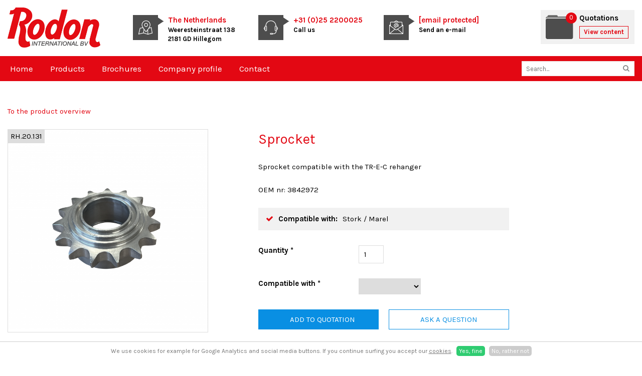

--- FILE ---
content_type: text/html; charset=utf-8
request_url: https://www.rodon-int.com/products/rehanger/sprocket-rh-20-131
body_size: 4235
content:
<!DOCTYPE HTML><html lang="nl" class="mx_cookie"><head> <meta http-equiv="Content-Type" content="text/html; charset=utf-8" /> <title>Sprocket | RH.20.131</title> <meta name="description" content="Sprocket compatible with the TR-E-C rehanger" /> <meta name="robots" content="index,follow" /> <meta property="og:image" content="https://rodon-intcom.cdn.maxicms.nl/uploads/Webshop/4/38611-rh-20-131-1.png" /> <meta property="og:description" content="Sprocket compatible with the TR-E-C rehanger OEM nr: 3842972" /> <script type="text/javascript" src="/cache/js/817-config.js?ts=1769093193"></script> <script type="text/javascript" src="/cache/js/817-2-lang.js?ts=1769093193"></script> <meta name="viewport" content="width=device-width, initial-scale=1, user-scalable=no" /> <meta name="format-detection" content="telephone=no"/> <link href="https://fonts.googleapis.com/css?family=Karla:400,400i,700,700i&display=swap" rel="stylesheet"> <link href="https://rodon-intcom.cdn.maxicms.nl/templates/css/font-awesome.min.css" rel="stylesheet" type="text/css" /> <link href="https://rodon-intcom.cdn.maxicms.nl/templates/css/main.css" rel="stylesheet" type="text/css" /> <link href="https://rodon-intcom.cdn.maxicms.nl/templates/css/nav.css" rel="stylesheet" type="text/css" /> <link rel="stylesheet" href="https://rodon-intcom.cdn.maxicms.nl/views/Cookie/cookie.css" /> <link rel="stylesheet" href="https://rodon-intcom.cdn.maxicms.nl/views/Webshop/webshop.css" /> <link rel="stylesheet" href="https://rodon-intcom.cdn.maxicms.nl/views/Webshop/product.css" /> <link rel="stylesheet" href="https://rodon-intcom.cdn.maxicms.nl/views/Form/form.css" /> <link rel="stylesheet" href="/assets/css/default.css?ts=1484231578" /></head> <body><div id="mx_cookie"> We use cookies for example for Google Analytics and social media buttons. If you continue surfing you accept our <a href="/cookies?mx_cookie_implicit=0">cookies</a>. <a href="#" id="mx_cookie_allow" class="mx_cookie_btn">Yes, fine</a> <a href="#" id="mx_cookie_disallow" class="mx_cookie_btn">No, rather not</a></div><div id="headerwrapper"> <header id="header"> <div id="logo"><a href="/"><img src="https://rodon-intcom.cdn.maxicms.nl/templates/images/logo-rodon.jpg" alt="Rodon International" width="347" height="150"></a></div> <div id="headerlinks"> <div class="headerlink" id="location"> <div class="image"><img src="https://rodon-intcom.cdn.maxicms.nl/templates/images/icon-location.png" alt="" width="28" height="28"></div> <div class="text"> <p><span>The Netherlands</span><br> Weeresteinstraat 138<br> 2181 GD Hillegom</p> </div> </div> <div class="headerlink" id="call"> <div class="image"><img src="https://rodon-intcom.cdn.maxicms.nl/templates/images/icon-contact.png" alt="" width="28" height="28"></div> <div class="text"> <p><a href="tel:+31252200025">+31 (0)25 2200025</a><br> Call us</p> </div> </div> <div class="headerlink" id="mail"> <div class="image"><img src="https://rodon-intcom.cdn.maxicms.nl/templates/images/icon-mail.png" alt="" width="28" height="28"></div> <div class="text"> <p><a href="/cdn-cgi/l/email-protection#6904080005291b060d06074400071d470a0604"><span class="__cf_email__" data-cfemail="0c616d65604c7e6368636221656278226f6361">[email&#160;protected]</span></a><br> Send an e-mail</p> </div> </div> </div> <div id="mx_webshop_summary"> <img src="https://rodon-intcom.cdn.maxicms.nl/templates/images/icon-quote.png" /> <h3>Quotations</h3> <span class="quantity">0</span> <a class="button" href="/shopping-cart"><span class="desktop">View content</span><span class="mobile">Quotations</span></a></div> <div id="mobile-call"><a href="tel:+31252200025"><img src="https://rodon-intcom.cdn.maxicms.nl/templates/images/icon-contact.png" alt="" width="28" height="28"></a></div> <div id="mobile-nav"><a href="" class="showmenu"><i class="fa fa-bars" aria-hidden="true"></i></a></div> <div class="clear"></div> </header></div><div id="sticky-anchor"></div><div id="navwrapper"> <nav id="nav"><ul> <li class="mx_first"> <a href="/" title="Home" >Home</a> </li> <li class="mx_parent"> <a href="/products" title="Products" class="MenuBarItemSubmenu">Products</a> <ul class="mx_level_1"> <li class="mx_first"> <a href="/products/overhead-conveyor" title="Overhead conveyor" >Overhead conveyor</a> </li> <li> <a href="/products/defeathering-machine" title="Defeathering machine" >Defeathering machine</a> </li> <li> <a href="/products/gizzard-harvester" title="Gizzard harvester" >Gizzard harvester</a> </li> <li> <a href="/products/cropping-machine" title="Cropping machine" >Cropping machine</a> </li> <li> <a href="/products/rehanger" title="Rehanger" >Rehanger</a> </li> <li> <a href="/products/eviscerator" title="Eviscerator" >Eviscerator</a> </li> <li> <a href="/products/ventcutter" title="Ventcutter" >Ventcutter</a> </li> <li> <a href="/products/equipment" title="Equipment" >Equipment</a> </li> <li> <a href="/products/filleting-machine" title="Filleting machine" >Filleting machine</a> </li> <li> <a href="/products/blades-knives" title="Blades &amp; knives" >Blades &amp; knives</a> </li> <li> <a href="/products/container-parts" title="Container parts" >Container parts</a> </li> <li> <a href="/products/brushes" title="Brushes" >Brushes</a> </li> <li> <a href="/products/cut-up-machine" title="Cut-up machine" >Cut-up machine</a> </li> <li> <a href="/products/final-inspection-machine" title="Final inspection machine" >Final inspection machine</a> </li> <li> <a href="/products/opener" title="Opener" >Opener</a> </li> <li> <a href="/products/inside-out-bird-washer" title="Inside out bird washer" >Inside out bird washer</a> </li> <li> <a href="/products/neckbreaker" title="Neck breaker / Neck skin cutter" >Neck breaker / Neck skin cutter</a> </li> <li class="mx_last"> <a href="/products/various-machines" title="Various machines" >Various machines</a> </li> </ul> </li> <li> <a href="/brochures" title="Brochures" >Brochures</a> </li> <li> <a href="/company-profile" title="Company profile" >Company profile</a> </li> <li class="mx_last"> <a href="/contact" title="Contact" >Contact</a> </li> </ul> <div id="search"><div id="mx_search_form"> <form method="get" action="/search-results"> <input type="text" name="mx_search_text" id="mx_search_text" value="" placeholder="Search..." /> <button type="submit" name="submit"><i class="fa fa-search" aria-hidden="true"></i></button> </form></div></div> <div class="clear"></div> </nav></div> <div id="contentwrapper"> <section id="content"> <div id="mx_webshop_product"> <p><a href="/">To the product overview</a></p> <div class="mx_webshop_product_left"> <div class="mx_webshop_product_images"> <div class="mx_webshop_product_image"> <div class="sku"> RH.20.131</div> <img src="https://rodon-intcom.cdn.maxicms.nl/uploads/Webshop/3/38611-rh-20-131-1.png" data-zoom="https://rodon-intcom.cdn.maxicms.nl/uploads/Webshop/4/38611-rh-20-131-1.png" alt="Sprocket | RH.20.131" /> </div> </div> </div> <div class="mx_webshop_product_right"> <h1 itemprop="name">Sprocket </h1> <div class="mx_webshop_product_description"> <p>Sprocket compatible with the TR-E-C rehanger</p> <p>OEM nr: 3842972</p> </div> <div class="mx_webshop_product_properties"> <ul class="check"> <li><span>Compatible with:</span><span>Stork / Marel</span></li> </ul> </div> <div class="mx_webshop_product_order"> <form method="post" action="/products/rehanger/sprocket-rh-20-131?mx_webshop_order=38611" enctype="multipart/form-data"> <input type="hidden" name="mx_csrf" value="8ef0634f5d2c3523589fc3f1128ea7977fa1951c" /> <div class="mx_webshop_row"> <label for="quantity">Quantity *</label> <div class="mx_webshop_input"> <input type="text" name="quantity" id="quantity" value="1" /> </div> </div> <div class="mx_webshop_row"> <label for="variation_id">Compatible with *</label> <div class="mx_webshop_input"> <select name="variation_id" id="variation_id"> <option value=""></option> <option value="122601" data-old_price="" data-price="&euro; 0,00" data-image_id="" data-stock="" data-backorder="" >TREC / TRCS</option> </select> </div> </div> <div class="mx_webshop_row"> <input type="submit" name="submit" value="Add to quotation" /> </div></form> <a class="button" href="/ask-a-question?mx_form_1549_extra_info[Product name]=Sprocket &mx_form_1549_extra_info[Rodon number]= RH.20.131">Ask a question</a> </div> </div> <div class="clear"></div> <div class="mx_webshop_product_related"> <strong>Related products</strong> <div class="mx_webshop_product"> <a href="/products/rehanger/ring-rh-20-030" title="Ring | RH.20.030"> <div class="mx_webshop_category_image"> <div class="sku"> RH.20.030</div> <img src="https://rodon-intcom.cdn.maxicms.nl/uploads/Webshop/2/38446-rh-20-030-1.png" alt="Ring | RH.20.030" /> <div class="overlay"><div class="inner"><i class="fa fa-search"></i><br>View product</div></div> </div> <h2>Ring </h2> </a> </div> <div class="mx_webshop_product"> <a href="/products/rehanger/roll-rh-20-010" title="Roll | RH.20.010"> <div class="mx_webshop_category_image"> <div class="sku"> RH.20.010</div> <img src="https://rodon-intcom.cdn.maxicms.nl/uploads/Webshop/2/35378-rh-20-010-1.png" alt="Roll | RH.20.010" /> <div class="overlay"><div class="inner"><i class="fa fa-search"></i><br>View product</div></div> </div> <h2>Roll </h2> </a> </div> <div class="mx_webshop_product"> <a href="/products/rehanger/bushing-rh-20-109" title="Bushing | RH.20.109"> <div class="mx_webshop_category_image"> <div class="sku"> RH.20.109</div> <img src="https://rodon-intcom.cdn.maxicms.nl/uploads/Webshop/2/35821-rh-20-109-1.png" alt="Bushing | RH.20.109" /> <div class="overlay"><div class="inner"><i class="fa fa-search"></i><br>View product</div></div> </div> <h2>Bushing </h2> </a> </div> <div class="mx_webshop_product"> <a href="/products/rehanger/synth-curve-roll-l-32-rh-20-045" title="Synth. curve roll L=32 | RH.20.045"> <div class="mx_webshop_category_image"> <div class="sku"> RH.20.045</div> <img src="https://rodon-intcom.cdn.maxicms.nl/uploads/Webshop/2/31556-rh-20-045-1.png" alt="Synth. curve roll L=32 | RH.20.045" /> <div class="overlay"><div class="inner"><i class="fa fa-search"></i><br>View product</div></div> </div> <h2>Synth. curve roll L=32 </h2> </a> </div> <div class="mx_webshop_product"> <a href="/products/rehanger/grease-nipple-rh-20-254" title="Grease nipple | RH.20.254"> <div class="mx_webshop_category_image"> <div class="sku"> RH.20.254</div> <img src="https://rodon-intcom.cdn.maxicms.nl/uploads/Webshop/2/43072-rh-20-254-1.jpg" alt="Grease nipple | RH.20.254" /> <div class="overlay"><div class="inner"><i class="fa fa-search"></i><br>View product</div></div> </div> <h2>Grease nipple </h2> </a> </div> </div> </div> <div id="breadcrumbs"><ul vocab="https://schema.org/" typeof="BreadcrumbList"> <li property="itemListElement" typeof="ListItem"> <a property="item" typeof="WebPage" href="/" title="Home"><span property="name">Home</span></a> <meta property="position" content="1"> </li> <li property="itemListElement" typeof="ListItem"> <a property="item" typeof="WebPage" href="/products" title="Products"><span property="name">Products</span></a> <meta property="position" content="2"> </li> <li property="itemListElement" typeof="ListItem"> <a property="item" typeof="WebPage" href="/products/rehanger" title="Rehanger"><span property="name">Rehanger</span></a> <meta property="position" content="3"> </li> <li property="itemListElement" typeof="ListItem"> <span property="name">Sprocket | RH.20.131</span> <meta property="position" content="4"> </li> </ul></div> </section></div><!--<div id="uspwrapper"> <div id="usp"> <ul><li>One stop shop</li><li> High quality</li><li> World wide delivery</li><li> More than 30 years of experience</li></ul> </div></div>--><div id="footerwrapper"> <footer id="footer"> <div id="column-1"><img src="https://rodon-intcom.cdn.maxicms.nl/templates/images/footer-logo.png" alt="Rodon International" width="120"><br> <p><strong>Rodon International B.V.</strong><br />Weeresteinstraat 138<br />2181 GD Hillegom<br />The Netherlands<br />Tel: +31 252200025<br />Fax: +31 252200026<br /><a href="/cdn-cgi/l/email-protection#3d505c54517d4f5259525310545349135e5250"><span class="__cf_email__" data-cfemail="503d31393c10223f343f3e7d393e247e333f3d">[email&#160;protected]</span> </a><br />C.o.C. 58918019</p></div> <div id="column-2"><h5>Links</h5> <ul> <li><a title="Double click trolleys" href="/double-click-trolleys">Double click trolleys</a></li> <li><a title="Divisible corner wheels" href="/divisible-corner-wheels">Divisible corner wheels</a></li> <li><a title="RUD Chain" href="/rud-chain">RUD Chain</a></li> </ul></div> <div id="column-3"><h5>Contactform</h5><div id="mx_form_1547"> <form class="mx_form" method="post" action="/products/rehanger/sprocket-rh-20-131?mx_form=1547#mx_form_1547" enctype="multipart/form-data"> <input type="hidden" name="mx_csrf" value="abf2dd30f3d65977bbc21502d34f5ea4eb5a4406" /> <div class="mx_form_row"> <label for="item_25669">Company name *</label> <div class="mx_form_input"> <input type="text" name="item_25669" id="item_25669" value="" placeholder="Company name" /> </div> </div> <div class="mx_form_row"> <label for="item_25670">Name *</label> <div class="mx_form_input"> <input type="text" name="item_25670" id="item_25670" value="" placeholder="Name" /> </div> </div> <div class="mx_form_row"> <label for="item_25671">Telephone number</label> <div class="mx_form_input"> <input type="text" name="item_25671" id="item_25671" value="" placeholder="Telephone number" /> </div> </div> <div class="mx_form_row"> <label for="item_25672">Email address *</label> <div class="mx_form_input"> <input type="email" name="item_25672" id="item_25672" value="" placeholder="Email address" /> </div> </div> <div class="mx_form_row"> <label for="item_25673">Message *</label> <div class="mx_form_input"> <textarea name="item_25673" id="item_25673" cols="40" rows="7" placeholder="Message"></textarea> </div> </div> <div class="mx_form_row mx_hidden"> <label for="emailaddress">Email address *</label> <div class="mx_form_input"> <input type="text" name="emailaddress" id="emailaddress" value="" /> </div> </div> <div class="mx_form_row"> <input type="submit" name="submit" value="Get in touch" /> </div> </form> <p class="mandatory"><br /> * These fields are mandatory.</p></div></div> <div class="clear"></div> </footer></div><div id="bottomwrapper"> <div id="bottom"> <div id="copy">&copy; 2026 <a target="_blank" href="https://www.degeusinternet.nl">Website door De Geus Internet</a></div> <div id="bottomlinks"><p><a href="/sitemap">Sitemap</a> | Rodon International B.V.&nbsp; C.o.C. 58918019</p></div> <div class="clear"></div> </div></div><div id="menu" class="left"><div class="close"><a href="#" class="showmenu">x</a></div><ul> <li class="mx_first"> <a href="/" title="Home" >Home</a> </li> <li class="mx_parent"> <a href="/products" title="Products" class="MenuBarItemSubmenu">Products</a> <ul class="mx_level_1"> <li class="mx_first mx_parent"> <a href="/products/overhead-conveyor" title="Overhead conveyor" class="MenuBarItemSubmenu">Overhead conveyor</a> <ul class="mx_level_2"> <li class="mx_first"> <a href="/products/overhead-conveyor/assembled-chain" title="Assembled chain" >Assembled chain</a> </li> <li> <a href="/products/overhead-conveyor/trolleys" title="Trolleys" >Trolleys</a> </li> <li> <a href="/products/overhead-conveyor/chain" title="Chain" >Chain</a> </li> <li> <a href="/products/overhead-conveyor/shackles" title="Shackles" >Shackles</a> </li> <li> <a href="/products/overhead-conveyor/divisible-corner-wheels" title="Divisible corner wheels" >Divisible corner wheels</a> </li> <li> <a href="/products/overhead-conveyor/t-track-tube-track-bends" title="T-track &amp; tube track bends" >T-track &amp; tube track bends</a> </li> <li> <a href="/products/overhead-conveyor/idler-wheels-and-segments" title="Idler wheels and segments" >Idler wheels and segments</a> </li> <li> <a href="/products/overhead-conveyor/tensioners" title="Tensioners" >Tensioners</a> </li> <li> <a href="/products/overhead-conveyor/drive-units" title="Drive units" >Drive units</a> </li> <li> <a href="/products/overhead-conveyor/t-track-and-tube-track-profiles" title="T-track and tube track profiles" >T-track and tube track profiles</a> </li> <li> <a href="/products/overhead-conveyor/cam-wheels" title="Cam wheels" >Cam wheels</a> </li> <li class="mx_last"> <a href="/products/overhead-conveyor/shackle-guidance" title="Shackle guidance" >Shackle guidance</a> </li> </ul> </li> <li> <a href="/products/defeathering-machine" title="Defeathering machine" >Defeathering machine</a> </li> <li> <a href="/products/gizzard-harvester" title="Gizzard harvester" >Gizzard harvester</a> </li> <li> <a href="/products/cropping-machine" title="Cropping machine" >Cropping machine</a> </li> <li> <a href="/products/rehanger" title="Rehanger" >Rehanger</a> </li> <li> <a href="/products/eviscerator" title="Eviscerator" >Eviscerator</a> </li> <li> <a href="/products/ventcutter" title="Ventcutter" >Ventcutter</a> </li> <li> <a href="/products/equipment" title="Equipment" >Equipment</a> </li> <li> <a href="/products/filleting-machine" title="Filleting machine" >Filleting machine</a> </li> <li class="mx_parent"> <a href="/products/blades-knives" title="Blades &amp; knives" class="MenuBarItemSubmenu">Blades &amp; knives</a> <ul class="mx_level_2"> <li class="mx_first"> <a href="/products/blades-knives/circular-blades" title="Circular blades" >Circular blades</a> </li> <li class="mx_last"> <a href="/products/blades-knives/straight-blades" title="Straight blades" >Straight blades</a> </li> </ul> </li> <li> <a href="/products/container-parts" title="Container parts" >Container parts</a> </li> <li> <a href="/products/brushes" title="Brushes" >Brushes</a> </li> <li> <a href="/products/cut-up-machine" title="Cut-up machine" >Cut-up machine</a> </li> <li> <a href="/products/final-inspection-machine" title="Final inspection machine" >Final inspection machine</a> </li> <li> <a href="/products/opener" title="Opener" >Opener</a> </li> <li> <a href="/products/inside-out-bird-washer" title="Inside out bird washer" >Inside out bird washer</a> </li> <li> <a href="/products/neckbreaker" title="Neck breaker / Neck skin cutter" >Neck breaker / Neck skin cutter</a> </li> <li class="mx_last"> <a href="/products/various-machines" title="Various machines" >Various machines</a> </li> </ul> </li> <li> <a href="/brochures" title="Brochures" >Brochures</a> </li> <li> <a href="/company-profile" title="Company profile" >Company profile</a> </li> <li class="mx_last"> <a href="/contact" title="Contact" >Contact</a> </li> </ul></div> <script data-cfasync="false" src="/cdn-cgi/scripts/5c5dd728/cloudflare-static/email-decode.min.js"></script><script type="text/javascript" src="https://rodon-intcom.cdn.maxicms.nl/templates/js/jquery-1.11.3.min.js"></script>
<script type="text/javascript" src="https://rodon-intcom.cdn.maxicms.nl/templates/js/jquery.matchHeight.js"></script>
<script type="text/javascript" src="https://rodon-intcom.cdn.maxicms.nl/templates/js/main.js"></script> <script type="text/javascript" src="/lib/Cupella/Modules/Cookie/Resources/js/cookie.js?ts=1458656867"></script><script type="text/javascript" src="/lib/Cupella/Modules/Webshop/Resources/js/webshop.js?ts=1657108993"></script><script type="text/javascript" src="/js/jquery.zoom.min.js?ts=1429171476"></script><script type="text/javascript" src="/lib/Cupella/Modules/Form/Resources/js/form-module.js?ts=1743162785"></script><script type="text/javascript" src="/js/jquery.ctrlz.js?ts=1686308660"></script><script type="text/javascript" src="/js/main.js?ts=1589859582"></script><script defer src="https://static.cloudflareinsights.com/beacon.min.js/vcd15cbe7772f49c399c6a5babf22c1241717689176015" integrity="sha512-ZpsOmlRQV6y907TI0dKBHq9Md29nnaEIPlkf84rnaERnq6zvWvPUqr2ft8M1aS28oN72PdrCzSjY4U6VaAw1EQ==" data-cf-beacon='{"version":"2024.11.0","token":"eaa6c07c7dca438092b4b156e963e777","r":1,"server_timing":{"name":{"cfCacheStatus":true,"cfEdge":true,"cfExtPri":true,"cfL4":true,"cfOrigin":true,"cfSpeedBrain":true},"location_startswith":null}}' crossorigin="anonymous"></script>
</body></html>

--- FILE ---
content_type: text/css
request_url: https://rodon-intcom.cdn.maxicms.nl/templates/css/main.css
body_size: 3807
content:
/* CSS Document */

html,body,div,span,object,iframe,h1,h2,h3,h4,h5,h6,p,blockquote,pre,abbr,address,cite,code,del,dfn,em,img,ins,kbd,q,samp,small,strong,sub,sup,var,b,i,dl,dt,dd,fieldset,form,label,legend,table,caption,tbody,tfoot,thead,tr,th,td,article,aside,canvas,details,figcaption,figure,footer,header,hgroup,menu,nav,section,summary,time,mark,audio,video{margin:0;padding:0;border:0;outline:0;font-size:100%;vertical-align:baseline;background:transparent}body{line-height:1}article,aside,details,figcaption,figure,footer,header,hgroup,menu,nav,section{display:block}nav ul{list-style:none}blockquote,q{quotes:none}blockquote:before,blockquote:after,q:before,q:after{content:none}a{margin:0;padding:0;font-size:100%;vertical-align:baseline;background:transparent}ins{background-color:#ff9;color:#000;text-decoration:none}mark{background-color:#ff9;color:#000;font-style:italic;font-weight:bold}del{text-decoration:line-through}abbr[title],dfn[title]{border-bottom:1px dotted;cursor:help}table{border-collapse:collapse;border-spacing:0}hr{display:block;height:1px;border:0;border-top:1px solid #ccc;margin:1em 0;padding:0}input[type=text],input[type=button],input[type=submit],input[type=password],select{vertical-align:middle}

* {
-webkit-box-sizing: border-box;
-moz-box-sizing: border-box;
box-sizing: border-box;
-webkit-tap-highlight-color: rgba(0,0,0,0);
}

html.mx_logged_in {
margin-top:0 !important;
}

.mx_logged_in #headerwrapper, .mx_logged_in #navwrapper.stick > #nav > ul {
top:52px !important;
}

body {
margin:0;
padding:0;
color: #000000;
line-height: 1.450;
}

body, p, td, td p {
font-family: 'Karla', sans-serif;
font-size: 15px;
}

h1, h2, h3, h4, h5, h6, p, ul, table {
padding-bottom:25px;
margin-top:0;
margin-bottom:0;
}

h1 {
color:#E30813;
font-size:28px;
font-weight:normal;
}

h2 {
font-size: 20px;
}

h4 {
color:#E30813;
font-size:24px;
font-weight:normal;
}

h5 {
font-size:22px;
font-weight:normal;
}

table, tr, td {
height:auto !important;
}

a {
color:#E30813;
text-decoration:none;
}

a:hover {
text-decoration:underline;
}

a:active, a:focus { 
outline: 0; 
} 

input[type=text], input[type=email],input[type=button],input[type=submit],input[type=password], textarea {
-webkit-appearance: none;
-webkit-border-radius: 0;
-moz-border-radius: 0;
-khtml-border-radius: 0;
border-radius: 0;
border:solid 1px #DDDDDD;
padding:8px 10px;
font-family: 'Karla', sans-serif;
font-size: 15px;
}

select {
-webkit-border-radius: 0;
-moz-border-radius: 0;
-khtml-border-radius: 0;
border-radius: 0;
border:solid 1px #DDDDDD;
padding:5px 10px;
font-family: 'Karla', sans-serif;
font-size: 15px;
}

input[type=button],input[type=submit], a.button {
padding: 10px 20px;
border: solid 1px #E30813;
color: #FFF;
cursor: pointer;
display: inline-block;
line-height: 18px;
text-align: center;
background-color: #e30813;
}

input[type=button]:hover,input[type=submit]:hover, a.button:hover {
background-color:#F1F1F1;
color: #4D4D4D;
text-decoration:none;
border: solid 1px #4D4D4D;
}

ul.check, ul.check li {
margin-left:0;
list-style-type:none;
padding-left:0;
}

ul.check li {
padding-left:25px;
position:relative;
}

ul.check li:before {
content:"\f00c";
font-family:"FontAwesome";
color:#E30813;
position:absolute;
left:0;
top:1px;
}

#content img[style*="left"], #content img[align="left"] { margin: 0 20px 10px 0; }
#content img[style*="right"], #content img[align="right"] { margin: 0 0 10px 20px; }

#content img {
max-width:100%;
height:auto;
}

#headerwrapper {
width:100%;
height:auto;
}

#header {
width: 100%;
height:auto;
max-width:1370px;
margin: 0 auto;
padding:0 15px;
position:relative;
}

#logo {
float:left;
width:20%;
padding:15px 0;
}

#logo img {
width:185px;
height:auto;
display:block;
-webkit-transition-duration: 0.3s;
transition-duration: 0.3s;
}

#headerwrapper.stick {
position:fixed;
top:0;
z-index:8888;
background-color:#FFFFFF;
-webkit-box-shadow: 0px 0px 6px 0px rgba(0,0,0,0.75);
-moz-box-shadow: 0px 0px 6px 0px rgba(0,0,0,0.75);
box-shadow: 0px 0px 6px 0px rgba(0,0,0,0.75);
}

#headerwrapper.stick #logo {
padding:13px 0;
}

#headerwrapper.stick #logo img {
width:90px;
-webkit-transition-duration: 0.3s;
transition-duration:0.3s;
}

#headerlinks {
float:left;
width:60%;
padding-top:30px;
}

#headerwrapper.stick #headerlinks {
display:none;
}

.headerlink {
float:left;
width:33.3%;
}

.headerlink .image {
float:left;
width:50px;
height:50px;
background-color:#4D4D4D;
text-align:center;
padding-top:11px;
	position: relative;
	background: #4D4D4D;
}

.headerlink .image:after {
	left: 100%;
	top: 5px;
	content: " ";
	height: 0;
	width: 0;
	position: absolute;
	pointer-events: none;
border-style: solid;
border-width: 7.5px 0 7.5px 12px;
border-color: transparent transparent transparent #4D4D4D;
}

.headerlink .text {
float:left;
padding-left:20px;
font-weight:bold;
}

.headerlink .text p {
font-size:13px;
}

.headerlink .text span, .headerlink .text a {
color:#E30813;
font-size:15px;
}

#mx_webshop_summary {
float: right;
width:20%;
max-width:187px;
background-color:#F1F1F1;
margin-top:20px;
padding:10px;
position:relative;
}

#headerwrapper.stick #mx_webshop_summary {
background-color: #FFFFFF;
margin-top:0;
padding-bottom:8px;
}


#mx_webshop_summary img {
float:left;
margin-right:12px;
}

#mx_webshop_summary span.quantity {
position:absolute;
top:5px;
left:50px;
display:block;
width:22px;
height:22px;
color:#FFFFFF;
background-color:#E30813;
line-height:20px;
text-align:center;
-webkit-border-radius:17px;
-moz-border-radius: 17px;
-khtml-border-radius: 17px;
border-radius: 17px;
font-size:13px;
}

#mx_webshop_summary h3 {
padding-bottom:10px;
line-height:12px;
font-size:15px;
}

#mx_webshop_summary a.button {
padding: 2px 8px 3px 8px;
text-transform:none;
font-size:13px;
background-color: transparent;
font-weight:bold;
color:#E30813;
}

#mx_webshop_summary a.button:hover {
background-color:#E30813;
border-color:#E30813;
color:#FFFFFF;
}

#mx_webshop_summary span.mobile {
display:none;
}

#mobile-call {
width:48px;
height:48px;
position:absolute;
top:10px;
right: 206px;
padding-top: 9px;
background-color:#4D4D4D;
text-align:center;
display:none;
}

#headerwrapper.stick #mobile-call {
display:block;
}

#navwrapper {
background-color:#E30813;
width:100%;
height:auto;
min-height:50px;
}



#nav {
width: 100%;
height:auto;
max-width:1370px;
margin: 0 auto;
padding: 0 5px;
position:relative;
}

#search {
position:absolute;
right:15px;
top:10px;
width:225px;
}

#mx_search_form {
position:relative;
max-width:250px;
}

#mx_search_form input {
width:100%;
max-width:250px;
height:30px;
font-size:13px;
border: solid 1px #EAEAEA;
padding:0 25px 0 8px;
-webkit-border-radius: 0;
-moz-border-radius: 0;
-khtml-border-radius: 0;
border-radius: 0;
transition: all 0.9s ease;
}

#mx_search_form input:focus {
border-color:#888888;
}

#mx_search_form button{
position: absolute;
top:6px;
right:5px;
background-color:transparent;
border:none;
color:#888888;
}

#sfeerwrapper {
width:100%;
height:230px;
}

#sfeerwrapper.stick {
margin-top:116px;
}

.sfeertext {
float: left;
width:25%;
height:100%;
background-color:#4D4D4D;
position:relative;
z-index:2;
}

.sfeertext::after{
position:absolute;
top:0;
right:0;
display:block;
content: '';
width:65px;
height: 100%;
background-color:#4D4D4D;
transform-origin: top right;
transform: skewX(15deg);
z-index:1;
}

.sfeertext-inner {
position:absolute;
width:100%;
top: 50%;
-ms-transform: translateY(-50%);
-webkit-transform: translateY(-50%);
-moz-transform: translateY(-50%);
-o-transform: translateY(-50%);
transform: translateY(-50%);
text-align:center;
color:#FFFFFF;
font-size:30px;
font-weight:bold;
z-index:2;
padding-left:30px;
}

.sfeer {
float: right;
width:75%;
height:100%;
border-bottom:solid 15px #FFFFFF;
background-position:center center;
background-repeat:no-repeat;
background-size:cover;
}

#contentwrapper {
width:100%;
height:auto;
}

#content {
width: 100%;
height:auto;
max-width:1370px;
margin: 0 auto;
padding:50px 15px;
}

#breadcrumbs {
clear:both;
width:100%;
height: auto;
padding-top:30px;
font-size:13px;
color:#1C3F5C;
}

#breadcrumbs ul {
padding: 0;
margin: 0;
}

#breadcrumbs ul li { display: inline; }

#breadcrumbs ul li a {
width:auto;
color:#1C3F5C;
text-decoration: none;
float: left;
}

#breadcrumbs ul li a:after {
content:">";
padding-left:10px;
padding-right:10px;
}

#breadcrumbs ul li a:hover span {
text-decoration:underline;
}

#uspwrapper {
width:100%;
height:auto;
background-color:#F9F7F7;
}

#usp {
width: 100%;
height:auto;
max-width:1370px;
margin: 0 auto;
padding:15px 10px;
text-align:center;
}

#usp ul, #usp ul li {
margin:0;
padding:0;
list-style-type:none;
}

#usp ul li { display: inline-block;
line-height:36px;
position:relative;
padding-left:65px;
padding-right:25px;
margin:10px auto;
 }

#usp ul li::before {
content:"";
display:inline-block;
background-image:url(../images/vinkje.png);
width:37px;
height:36px;
position:absolute;
left:15px;
}

#footerwrapper {
width:100%;
height:auto;
background-color:#4D4D4D;
border-top:solid 5px #E30813;
}

#footer {
width: 100%;
height:auto;
max-width:1370px;
margin: 0 auto;
padding: 20px 30px 0px;
}

#footer, #footer a, #footer p {
color:#FFFFFF;
}

#column-1 {
float:left;
width:28%;
padding:15px 0;
padding-top:0;
}

#column-2 {
float:left;
width:28%;
padding:15px 0;
}

#column-3 {
float:left;
width:44%;
padding:15px 0;
}

#column-3 form.mx_form .mx_form_row {
    width: 44%;
    clear: left;
    float: left;
    margin-bottom: 7px;
    padding-right: 10px;
}

#column-3 form.mx_form label {
display:none;
}

#column-3 form.mx_form .mx_form_input {
width: 100%;
float: left;
}

#column-3 form.mx_form .mx_form_input input, #column-3 form.mx_form .mx_form_input textarea {
    background-color: #4D4D4D;
	color:#FFFFFF;
}

#column-3 form.mx_form .mx_form_row:nth-of-type(5), #column-3 form.mx_form .mx_form_row:nth-of-type(7) {
    width: 56%;
    clear: right;
    float: right;
    padding-right: 0;
    margin-top: -130px;
}

#column-3 form.mx_form .mx_form_row:nth-of-type(7) {
    margin-top: -2px;
}

#column-3 form.mx_form .mx_form_input textarea {
    height: 122px;
}

#column-3 form.mx_form input[type="submit"] {
    width: 100%;
    color: #FFFFFF;
    border-color: #F7F4F4;
    background-color: #E30813;
    padding: 7px 10px 7px 10px;
    text-transform: uppercase;
	margin-left:0;
}

#column-3 form.mx_form input[type="submit"]:hover {
background-color:#FFFFFF;
color: #E30813;
}

#column-3 .mandatory {
display:none;
}

#bottomwrapper {
width:100%;
height:auto;
background-color:#C9C7C7;
}

#bottomwrapper, #bottomwrapper p {
font-size:13px;
padding-bottom:0;
}

#bottomwrapper a {
color:#000000;
}

#bottom {
width: 100%;
height:auto;
max-width:1370px;
margin: 0 auto;
padding:0 15px;
}

#copy {
float:left;
width:41%;
padding: 8px 0;
}

#bottomlinks {
float:left;
width:59%;
text-align:right;
padding: 8px 0;
}

.clear {
clear:both;
}

#aside.category {
float:left;
width:17%;
background-color:#F1F1F1;
margin-right:3%;
}

#column.category {
float:left;
width:80%;
}

#column-left {
float:left;
width:27%;
margin-right:3%;
}

#column-right {
float:left;
width:27%;
margin-left:3%;
}

#column-content {
float:left;
width:70%;
}

.mx_pagination {
padding-bottom:20px;
}

.mx_pagination a:hover, .mx_pagination li.mx_current a {
    background: #4D4D4D !important;
}

@media screen and (max-width: 1200px) {

#logo {
width:25%;
}

#logo img {
max-width:100%;
}

#headerlinks {
width: 50%;
}

#mx_webshop_summary {
width: 25%;
}

#location {
display:none;
}

.headerlink {
width:50%;
}

.sfeertext {
width:30%;
}

.sfeertext-inner {
font-size: 26px;
}

.sfeer {
width:70%;
}


} /* end mediaquery */

@media screen and (max-width: 980px) {

#aside.category {
width:100%;
margin-right:0;
margin-bottom:30px;
}

#column.category {
    float: left;
    width: 100%;
}

#headerlinks {
display:none;
}

#logo {
width:40%;
}

#mobile-call, #headerwrapper.stick #mobile-call {
width:36px;
height:36px;
top:15px;
right:62px;
padding-top:4px;
display:block;
}

#mx_webshop_summary {
position:absolute;
width:101px;
top:15px;
margin-top:0;
padding:0;
right:110px;
}

#mx_webshop_summary img, #mx_webshop_summary h3 {
display:none;
}

#mx_webshop_summary a.button {
    padding:9px 10px 8px 10px;
    text-transform: none;
    font-size: 15px;
    background-color: #ffffff;
	}
	
#mx_webshop_summary a.button:hover {
background-color:#E30813;
}	

#mx_webshop_summary span.mobile {
display: block;
}

#mx_webshop_summary span.desktop {
display:none;
}

#mx_webshop_summary span.quantity {
top:-11px;
right:-11px;
left:inherit;
}

#nav {
padding:7px 10px;
text-align:right;
}

#search {
position:relative;
right:inherit;
top:3px;
float:right;
}

#sfeerwrapper {
height:auto;
}

.sfeertext {
width:100%;
height:auto;
overflow:hidden;
padding:5px 20px 6px 20px;
clear:both;
float:none;
}

.sfeertext-inner {
position: relative;
width: 100%;
top: inherit;
-ms-transform: none;
-webkit-transform: none;
-moz-transform: none;
-o-transform: none;
transform: none;
padding-left:0;
}

.sfeer {
width:100%;
height:230px;
border-bottom:none;
}

#column-1 {
width:44%;
}

#column-2 {
width:56%;
}

#column-3 {
width:100%;
}



} /* end mediaquery */

@media screen and (max-width: 600px) {

#column-left {
width:100%;
margin-right:0;
}

#column-right {
width:100%;
margin-left:0;
}

#column-content {
width:100%;
}

#column-1 {
width:100%;
text-align:center;
}

#column-2 {
width:100%;
text-align:center;
}

#column-2 ul {
padding-left:0;
}

#column-3 form.mx_form .mx_form_row {
    width: 100%;
    padding-right: 0;
}

#column-3 form.mx_form .mx_form_row:nth-of-type(5), #column-3 form.mx_form .mx_form_row:nth-of-type(7) {
    width: 100%;
    margin-top: 0;
}
#copy {
width:100%;
text-align:center;
padding: 10px 0 0 0;
}

#bottomlinks {
width:100%;
text-align:center;
padding: 0 0 10px 0;
}
} /* end mediaquery */

--- FILE ---
content_type: text/css
request_url: https://rodon-intcom.cdn.maxicms.nl/views/Cookie/cookie.css
body_size: 223
content:
#mx_cookie {
    background: rgba(255, 255, 255, 0.85);
    border-top: 1px solid #CCC;
    bottom: 0;
    width:100%;
    color: #777;
    left: 0;
    width: 100%;
    height: auto;
    position: fixed;
    text-align: center;
    padding: 10px;
    z-index: 999999999;
    font-size:12px;
}

#mx_cookie a {
    color: #777;
    font-weight: normal;
    text-decoration: underline;
}

#mx_cookie a.mx_cookie_btn {
    margin-left: 5px;
    background-color:#2FCC71;
    color:#FFFFFF;
    text-decoration:none;
    padding:3px 5px;
    -webkit-border-radius: 5px;
-moz-border-radius: 5px;
-khtml-border-radius: 5px;
border-radius: 5px;
white-space:nowrap;
}

#mx_cookie a.mx_cookie_btn:last-of-type {
	background-color:#cccccc;
}


--- FILE ---
content_type: text/css
request_url: https://rodon-intcom.cdn.maxicms.nl/views/Webshop/webshop.css
body_size: 1224
content:
/* PRODUCTS */

.mx_webshop_product {
    float: left;
    width: 23%;
    height: auto;
    border: 1px #DDD solid;
    text-align: center;
    margin: 0 2% 23px 0;
}

.mx_webshop_product:nth-of-type(4n) {
	margin-right:0;
}

.mx_webshop_product_related .mx_webshop_product {
	width: 18.4%;
	margin-right:2%;
}

.mx_webshop_product_related .mx_webshop_product:nth-of-type(5) {
	margin-right:0;
}

.mx_webshop_category_image, .mx_webshop_product_image {
    position:relative;
}

.mx_webshop_category_image .sku, .mx_webshop_product_image .sku {
	position:absolute;
	display:inline;
	left:0;
	top:0;
	background-color:#DDD;
	padding:3px 5px;
	z-index:77;
}

.mx_webshop_product a {
    display: block;
    text-decoration: none;
    color: #333;
}

.mx_webshop_product h2 {
    font-size: 14px;
    color: #FFFFFF;
    background-color:#4D4D4D;
    padding: 4px 8px 0 8px;
    height: 30px;
    white-space: nowrap;
    text-overflow: ellipsis;
    display: block;
    overflow: hidden;
    font-weight: normal;
}

.mx_webshop_product:hover h2 {
   background-color:#E30813;
}

.mx_webshop_prices {
    font-size: 18px;
    margin: 10px 0;
    height: 20px;
}

.mx_webshop_old_price {
    text-decoration: line-through;
    font-size: 12px;
    font-weight: normal;
}

.mx_webshop_new_price {
    color: red;
}

.mx_webshop_product footer {
    background: #f9f9f9;
    width: 100%;
    height: 25px;
    line-height: 25px;
    margin: 10px -10px 0 -10px;
    padding: 0 10px 0 10px;
    font-weight: normal;
}

.overlay {
	display:none;
    position:absolute;
    width:100%;
    height:100%;
    top:0;
    left:0;
    /* Fallback for web browsers that doesn't support RGBa */
background: rgb(0, 0, 0) transparent;
/* RGBa with 0.6 opacity */
background: rgba(0, 0, 0, 0.5);
color:#FFFFFF;
}

.overlay .inner {
	position: relative;
    top: 50%;
    -ms-transform: translateY(-50%);
    -webkit-transform: translateY(-50%);
    -moz-transform: translateY(-50%);
    -o-transform: translateY(-50%);
    transform: translateY(-50%);
}

.mx_webshop_subcategory:hover .overlay, .mx_webshop_product:hover .overlay {
	display:block;
}

.overlay i {
	font-size:35px;
}

@media screen and (max-width: 860px) {

.mx_webshop_product, .mx_webshop_product_related .mx_webshop_product {
    width: 49%;
}

.mx_webshop_product:nth-of-type(2n), .mx_webshop_product_related .mx_webshop_product:nth-of-type(2n) {
	margin-right:0;
}

}

@media screen and (max-width: 550px) {

.mx_webshop_product {
    width: 100%;
    margin-right:0;
}

}

/* PROCESS (registration.html.twig / overview.html.twig / payment.html.twig) */
.mx_webshop_process {
    padding: 5px 10px;
    background: #f9f9f9;
    border: 1px #DDD solid;
    color: #777;
    border-radius: 5px;
    -moz-border-radius: 5px;
    -webkit-border-radius: 5px;
    display: table;
    margin-bottom: 15px;
    width: 100%;
    box-sizing: border-box;
}

.mx_webshop_process ul, .mx_webshop_process li {
    padding: 0;
    margin: 0;
    list-style: none;
}

.mx_webshop_process li {
    float: left;
}

.mx_webshop_process a {
    color: #777;
    text-decoration: underline;
}

.mx_webshop_process li:after {
    color: #777;
    padding: 0 10px;
    content: '/';
    font-weight: normal;
}

.mx_webshop_process li:last-child:after {
    padding: 0;
    content: '';
}

/* GENERAL ROWS / INPUT */
.mx_webshop_row {
    display: table;
    width: 100%;
    margin-bottom: 8px;

    box-sizing: border-box;
    clear: both;
}

.mx_webshop_row label, .mx_webshop_input {
    display: inline-block;
    float: left;
    box-sizing: border-box;
}

.mx_webshop_row > label {
    width: 40%;
}

.mx_webshop_input {
    width: 60%;
}

.mx_webshop_row input[type=text], .mx_webshop_row input[type=email], .mx_webshop_row input[type=password], .mx_webshop_row textarea {

    width: 100%;

}

.mx_webshop_row textarea {

}

.mx_webshop_row input[type=submit], .mx_webshop_row input[type=reset], .mx_webshop_row input[type=button] {

}

/* RESPONSIVE */
@media screen and (max-width: 767px) {
    .mx_webshop_row > label, .mx_webshop_input {
        width: 100%;
    }
    .mx_webshop_row {

    }
}

--- FILE ---
content_type: text/css
request_url: https://rodon-intcom.cdn.maxicms.nl/views/Form/form.css
body_size: 173
content:
form.mx_form .mx_form_row {
	display: table;
	width: 100%;
	clear: both;
	margin-bottom: 8px;
}

form.mx_form .mx_form_spacer {
	display: table;
	width: 100%;
	clear: both;
	height: 1em;
}

form.mx_form .mx_form_label {
	display: table;
	width: 100%;
	clear: both;
	height: 1em;
	font-weight: bold;
}

form.mx_form label {
	width: 50%;
	float: left;
	display: table;
}

form.mx_form input[type=text], form.mx_form input[type=email], form.mx_form textarea {
width:100%;
}

form.mx_form input[type=submit] {
	margin-left:50%;
}

form.mx_form .mx_form_input {
	float: left;
	width:50%;
	display: table;
}

form.mx_form input.mx_captcha {
	width: 50px;
}


@media screen and (max-width: 550px) {

form.mx_form label, form.mx_form .mx_form_input {
	width:100%;
}

form.mx_form input[type=submit] {
	margin-left:0;
}
	
}